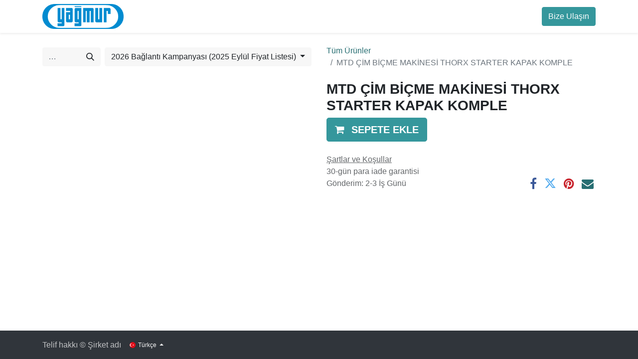

--- FILE ---
content_type: text/html; charset=utf-8
request_url: https://erp.yagmur.com/shop/751-12683-mtd-cim-bicme-makinesi-thorx-starter-kapak-komple-6281
body_size: 29464
content:

        

    
<!DOCTYPE html>
        
        
        
<html lang="tr-TR" data-website-id="1" data-main-object="product.template(6281,)" data-add2cart-redirect="1">
    <head>
        <meta charset="utf-8"/>
        <meta http-equiv="X-UA-Compatible" content="IE=edge,chrome=1"/>
        <meta name="viewport" content="width=device-width, initial-scale=1"/>
        <meta name="generator" content="Odoo"/>
            
        <meta property="og:type" content="website"/>
        <meta property="og:title" content="MTD ÇİM BİÇME MAKİNESİ THORX STARTER KAPAK KOMPLE"/>
        <meta property="og:site_name" content="My Website"/>
        <meta property="og:url" content="https://erp.yagmur.com/shop/751-12683-mtd-cim-bicme-makinesi-thorx-starter-kapak-komple-6281"/>
        <meta property="og:image" content="https://erp.yagmur.com/web/image/product.template/6281/image_1024?unique=35a4ac5"/>
        <meta property="og:description"/>
            
        <meta name="twitter:card" content="summary_large_image"/>
        <meta name="twitter:title" content="MTD ÇİM BİÇME MAKİNESİ THORX STARTER KAPAK KOMPLE"/>
        <meta name="twitter:image" content="https://erp.yagmur.com/web/image/product.template/6281/image_1024?unique=35a4ac5"/>
        <meta name="twitter:description"/>
        
        <link rel="alternate" hreflang="en" href="https://erp.yagmur.com/en/shop/751-12683-mtd-cim-bicme-makinesi-thorx-starter-kapak-komple-6281"/>
        <link rel="alternate" hreflang="tr" href="https://erp.yagmur.com/shop/751-12683-mtd-cim-bicme-makinesi-thorx-starter-kapak-komple-6281"/>
        <link rel="alternate" hreflang="x-default" href="https://erp.yagmur.com/shop/751-12683-mtd-cim-bicme-makinesi-thorx-starter-kapak-komple-6281"/>
        <link rel="canonical" href="https://erp.yagmur.com/shop/751-12683-mtd-cim-bicme-makinesi-thorx-starter-kapak-komple-6281"/>
        
        <link rel="preconnect" href="https://fonts.gstatic.com/" crossorigin=""/>
        <title>MTD ÇİM BİÇME MAKİNESİ THORX STARTER KAPAK KOMPLE | My Website</title>
        <link type="image/x-icon" rel="shortcut icon" href="/web/image/website/1/favicon?unique=9eb7c61"/>
        <link rel="preload" href="/web/static/src/libs/fontawesome/fonts/fontawesome-webfont.woff2?v=4.7.0" as="font" crossorigin=""/>
        <link type="text/css" rel="stylesheet" href="/web/assets/191023-5015f7b/1/web.assets_frontend.min.css" data-asset-bundle="web.assets_frontend" data-asset-version="5015f7b"/>
        <script id="web.layout.odooscript" type="text/javascript">
            var odoo = {
                csrf_token: "9ec6c373cbc674bc83e92cb2c2834240f5b22490o1793757199",
                debug: "",
            };
        </script>
        <script type="text/javascript">
            odoo.__session_info__ = {"is_admin": false, "is_system": false, "is_website_user": true, "user_id": false, "is_frontend": true, "profile_session": null, "profile_collectors": null, "profile_params": null, "show_effect": true, "bundle_params": {"lang": "en_US", "website_id": 1}, "translationURL": "/website/translations", "cache_hashes": {"translations": "18c6d67f2e5e02ef342719fd171ca8a09b1f613b"}, "geoip_country_code": null, "geoip_phone_code": null, "lang_url_code": "tr"};
            if (!/(^|;\s)tz=/.test(document.cookie)) {
                const userTZ = Intl.DateTimeFormat().resolvedOptions().timeZone;
                document.cookie = `tz=${userTZ}; path=/`;
            }
        </script>
        <script defer="defer" type="text/javascript" src="/web/assets/191024-658c468/1/web.assets_frontend_minimal.min.js" data-asset-bundle="web.assets_frontend_minimal" data-asset-version="658c468"></script>
        <script defer="defer" type="text/javascript" data-src="/web/assets/191025-87dd544/1/web.assets_frontend_lazy.min.js" data-asset-bundle="web.assets_frontend_lazy" data-asset-version="87dd544"></script>
        
        
    </head>
    <body>
        <div id="wrapwrap" class="   ">
                <header id="top" data-anchor="true" data-name="Header" class="  o_header_fixed">
                    
    <nav data-name="Navbar" class="navbar navbar-expand-lg navbar-light o_colored_level o_cc shadow-sm">
        
            <div id="top_menu_container" class="container justify-content-start justify-content-lg-between">
                
    <a href="/" class="navbar-brand logo me-4">
            
            <span role="img" aria-label="Logo of My Website" title="My Website"><img src="/web/image/website/1/logo/My%20Website?unique=9eb7c61" class="img img-fluid" width="95" height="40" alt="My Website" loading="lazy"/></span>
        </a>
    
                
                <div id="top_menu_collapse" class="collapse navbar-collapse order-last order-lg-0">
    <ul id="top_menu" role="menu" class="nav navbar-nav o_menu_loading flex-grow-1">
        
                        
    <li role="presentation" class="nav-item">
        <a role="menuitem" href="/" class="nav-link ">
            <span>Anasayfa</span>
        </a>
    </li>
    <li role="presentation" class="nav-item">
        <a role="menuitem" href="/shop" class="nav-link ">
            <span>Mağaza</span>
        </a>
    </li>
    <li role="presentation" class="nav-item">
        <a role="menuitem" href="/contactus" class="nav-link ">
            <span>İletişim</span>
        </a>
    </li>
        
            <li class="nav-item mx-lg-3 divider d-none"></li> 
            <li class="o_wsale_my_cart align-self-md-start  nav-item mx-lg-3">
                <a href="/shop/cart" class="nav-link">
                    <i class="fa fa-shopping-cart"></i>
                    <sup class="my_cart_quantity badge text-bg-primary" data-order-id="">0</sup>
                </a>
            </li>
        
                        
            <li class="nav-item ms-lg-auto o_no_autohide_item">
                <a href="/web/login" class="nav-link fw-bold">Giriş</a>
            </li>
                        
        
        
                    
    </ul>

                    
                </div>
                
        <div class="oe_structure oe_structure_solo ms-lg-4">
            <section class="s_text_block" data-snippet="s_text_block" data-name="Text">
                <div class="container">
                    <a href="/contactus" class="btn btn-primary btn_cta">Bize Ulaşın</a>
                </div>
            </section>
        </div>
                
    <button type="button" data-bs-toggle="collapse" data-bs-target="#top_menu_collapse" class="navbar-toggler ms-auto">
        <span class="navbar-toggler-icon o_not_editable"></span>
    </button>
            </div>
        
    </nav>
    
        </header>
                <main>
                    
            <div itemscope="itemscope" itemtype="http://schema.org/Product" id="wrap" class="js_sale o_wsale_product_page ecom-zoomable zoomodoo-next" data-ecom-zoom-click="1">
                <div class="oe_structure oe_empty oe_structure_not_nearest" id="oe_structure_website_sale_product_1" data-editor-message="TÜM ÜRÜNLERDE KULLANILABILIR HALE GETIRMEK IÇIN YAPI TAŞLARINI BURAYA BIRAKIN"></div>
                <section id="product_detail" class="container py-4 oe_website_sale " data-view-track="1" data-product-tracking-info="{&#34;item_id&#34;: 6489, &#34;item_name&#34;: &#34;[751-12683] MTD \u00c7\u0130M B\u0130\u00c7ME MAK\u0130NES\u0130 THORX STARTER KAPAK KOMPLE&#34;, &#34;item_category&#34;: &#34;MTD YEDEK PAR\u00c7ALARI&#34;, &#34;currency&#34;: &#34;TRY&#34;, &#34;price&#34;: 1.0}">
                    <div class="row align-items-center">
                        <div class="col-lg-6 d-flex align-items-center">
                            <div class="d-flex justify-content-between w-100">
    <form method="get" class="o_searchbar_form o_wait_lazy_js s_searchbar_input o_wsale_products_searchbar_form me-auto flex-grow-1 mb-2 mb-lg-0" action="/shop" data-snippet="s_searchbar_input">
            <div role="search" class="input-group me-sm-2">
        <input type="search" name="search" class="search-query form-control oe_search_box border-0 text-bg-light" placeholder="Ara..." data-search-type="products" data-limit="5" data-display-image="true" data-display-description="true" data-display-extra-link="true" data-display-detail="true" data-order-by="name asc"/>
        <button type="submit" aria-label="Arama" title="Arama" class="btn oe_search_button btn btn-light">
            <i class="oi oi-search"></i>
        </button>
    </div>

            <input name="order" type="hidden" class="o_search_order_by" value="name asc"/>
            
        
        </form>
        <div class="o_pricelist_dropdown dropdown d-lg-inline ms-2">

            <a role="button" href="#" data-bs-toggle="dropdown" class="dropdown-toggle btn btn-light">
                2026 Bağlantı Kampanyası (2025 Eylül Fiyat Listesi)
            </a>
            <div class="dropdown-menu" role="menu">
                    <a role="menuitem" class="dropdown-item" href="/shop/change_pricelist/124">
                        <span class="switcher_pricelist" data-pl_id="124">2026 Bağlantı Kampanyası (2025 Eylül Fiyat Listesi)</span>
                    </a>
                    <a role="menuitem" class="dropdown-item" href="/shop/change_pricelist/123">
                        <span class="switcher_pricelist" data-pl_id="123">Yedek Parça Fiyat Listesi (Portal) / Ekim 2025 (26.09.2025)</span>
                    </a>
                    <a role="menuitem" class="dropdown-item" href="/shop/change_pricelist/119">
                        <span class="switcher_pricelist" data-pl_id="119">2025 Eylül Fiyat Listesi - Yağmur (01.09.2025)</span>
                    </a>
                    <a role="menuitem" class="dropdown-item" href="/shop/change_pricelist/120">
                        <span class="switcher_pricelist" data-pl_id="120">2025 Eylül Fiyat Listesi - Yağmur (Aksesuar) (01.09.2025)</span>
                    </a>
                    <a role="menuitem" class="dropdown-item" href="/shop/change_pricelist/118">
                        <span class="switcher_pricelist" data-pl_id="118">Yet180 Fiyat Listesi - Yağmur</span>
                    </a>
                    <a role="menuitem" class="dropdown-item" href="/shop/change_pricelist/115">
                        <span class="switcher_pricelist" data-pl_id="115">2025 Yaz Bağlantı Kampanyası - Yağmur</span>
                    </a>
                    <a role="menuitem" class="dropdown-item" href="/shop/change_pricelist/114">
                        <span class="switcher_pricelist" data-pl_id="114">2025 Güz Bağlantı Kampanyası - Yağmur</span>
                    </a>
                    <a role="menuitem" class="dropdown-item" href="/shop/change_pricelist/112">
                        <span class="switcher_pricelist" data-pl_id="112">TX 25 Fiyat Listesi (Vadeli) - Yağmur</span>
                    </a>
                    <a role="menuitem" class="dropdown-item" href="/shop/change_pricelist/113">
                        <span class="switcher_pricelist" data-pl_id="113">TX 25 Fiyat Listesi (Peşin) - Yağmur</span>
                    </a>
                    <a role="menuitem" class="dropdown-item" href="/shop/change_pricelist/111">
                        <span class="switcher_pricelist" data-pl_id="111">Kohler Lombardini 15LD Fiyat Listesi - Yağmur</span>
                    </a>
                    <a role="menuitem" class="dropdown-item" href="/shop/change_pricelist/110">
                        <span class="switcher_pricelist" data-pl_id="110">2025 Nisan Fiyat Listesi - Yağmur</span>
                    </a>
                    <a role="menuitem" class="dropdown-item" href="/shop/change_pricelist/117">
                        <span class="switcher_pricelist" data-pl_id="117">2025 Blitz 60 &amp; Blitz 70 Bülten - Yağmur</span>
                    </a>
                    <a role="menuitem" class="dropdown-item" href="/shop/change_pricelist/109">
                        <span class="switcher_pricelist" data-pl_id="109">2025 Ocak Fiyat Listesi (Vadeli) - Yağmur</span>
                    </a>
                    <a role="menuitem" class="dropdown-item" href="/shop/change_pricelist/108">
                        <span class="switcher_pricelist" data-pl_id="108">2025 Ocak Fiyat Listesi (Peşin) - Yağmur</span>
                    </a>
                    <a role="menuitem" class="dropdown-item" href="/shop/change_pricelist/81">
                        <span class="switcher_pricelist" data-pl_id="81">S Tipi Aks Kovan Kiti Kampanyası</span>
                    </a>
                    <a role="menuitem" class="dropdown-item" href="/shop/change_pricelist/79">
                        <span class="switcher_pricelist" data-pl_id="79">2024 Ekim Fiyat Listesi (Vadeli) - Yağmur</span>
                    </a>
                    <a role="menuitem" class="dropdown-item" href="/shop/change_pricelist/106">
                        <span class="switcher_pricelist" data-pl_id="106">2024 Ekim Fiyat Listesi (Peşin) - Yağmur</span>
                    </a>
                    <a role="menuitem" class="dropdown-item" href="/shop/change_pricelist/80">
                        <span class="switcher_pricelist" data-pl_id="80">2025 Bağlantı Kampanyası - Yağmur</span>
                    </a>
                    <a role="menuitem" class="dropdown-item" href="/shop/change_pricelist/105">
                        <span class="switcher_pricelist" data-pl_id="105">2024 Ağustos Fiyat Listesi - Yağmur</span>
                    </a>
                    <a role="menuitem" class="dropdown-item" href="/shop/change_pricelist/77">
                        <span class="switcher_pricelist" data-pl_id="77">2024 Haziran Fiyat Listesi - Yağmur</span>
                    </a>
                    <a role="menuitem" class="dropdown-item" href="/shop/change_pricelist/78">
                        <span class="switcher_pricelist" data-pl_id="78">2024 Haziran El Traktörü Kampanyası</span>
                    </a>
                    <a role="menuitem" class="dropdown-item" href="/shop/change_pricelist/76">
                        <span class="switcher_pricelist" data-pl_id="76">2024 Honda GX200 Kampanyası</span>
                    </a>
                    <a role="menuitem" class="dropdown-item" href="/shop/change_pricelist/75">
                        <span class="switcher_pricelist" data-pl_id="75">2024 Ocak Fiyat Listesi - Yağmur</span>
                    </a>
                    <a role="menuitem" class="dropdown-item" href="/shop/change_pricelist/72">
                        <span class="switcher_pricelist" data-pl_id="72">2024 Bağlantı Kampanyası - Yağmur</span>
                    </a>
                    <a role="menuitem" class="dropdown-item" href="/shop/change_pricelist/71">
                        <span class="switcher_pricelist" data-pl_id="71">2023 Kasım Fiyat Listesi - Yağmur</span>
                    </a>
                    <a role="menuitem" class="dropdown-item" href="/shop/change_pricelist/69">
                        <span class="switcher_pricelist" data-pl_id="69">2023 Eylül Fiyat Listesi - Yağmur</span>
                    </a>
                    <a role="menuitem" class="dropdown-item" href="/shop/change_pricelist/67">
                        <span class="switcher_pricelist" data-pl_id="67">2023 Temmuz Fiyat Listesi - Yağmur</span>
                    </a>
                    <a role="menuitem" class="dropdown-item" href="/shop/change_pricelist/82">
                        <span class="switcher_pricelist" data-pl_id="82">Yedek Parça Fiyat Listesi (Portal) / Mayıs 2024</span>
                    </a>
                    <a role="menuitem" class="dropdown-item" href="/shop/change_pricelist/66">
                        <span class="switcher_pricelist" data-pl_id="66">2023 Haziran Fiyat Listesi - Yağmur</span>
                    </a>
                    <a role="menuitem" class="dropdown-item" href="/shop/change_pricelist/62">
                        <span class="switcher_pricelist" data-pl_id="62">2023 Mayıs Fiyat Listesi - Yağmur</span>
                    </a>
                    <a role="menuitem" class="dropdown-item" href="/shop/change_pricelist/56">
                        <span class="switcher_pricelist" data-pl_id="56">2023 Şubat Fiyat Listesi - Yağmur</span>
                    </a>
                    <a role="menuitem" class="dropdown-item" href="/shop/change_pricelist/55">
                        <span class="switcher_pricelist" data-pl_id="55">Yet 360 Kampanyası</span>
                    </a>
                    <a role="menuitem" class="dropdown-item" href="/shop/change_pricelist/54">
                        <span class="switcher_pricelist" data-pl_id="54">2023 Bağlantı Kampanyası - Yağmur</span>
                    </a>
                    <a role="menuitem" class="dropdown-item" href="/shop/change_pricelist/107">
                        <span class="switcher_pricelist" data-pl_id="107">Konsinye</span>
                    </a>
                    <a role="menuitem" class="dropdown-item" href="/shop/change_pricelist/52">
                        <span class="switcher_pricelist" data-pl_id="52">2022 Ekim Fiyat Listesi - Yağmur</span>
                    </a>
                    <a role="menuitem" class="dropdown-item" href="/shop/change_pricelist/51">
                        <span class="switcher_pricelist" data-pl_id="51">2022 Eylül Fiyat Listesi - Yağmur</span>
                    </a>
                    <a role="menuitem" class="dropdown-item" href="/shop/change_pricelist/50">
                        <span class="switcher_pricelist" data-pl_id="50">2022 Ağustos Fiyat Listesi - Yağmur</span>
                    </a>
                    <a role="menuitem" class="dropdown-item" href="/shop/change_pricelist/49">
                        <span class="switcher_pricelist" data-pl_id="49">2022 Temmuz Fiyat Listesi - Yağmur</span>
                    </a>
                    <a role="menuitem" class="dropdown-item" href="/shop/change_pricelist/48">
                        <span class="switcher_pricelist" data-pl_id="48">2022 Haziran Fiyat Listesi - Yağmur</span>
                    </a>
                    <a role="menuitem" class="dropdown-item" href="/shop/change_pricelist/47">
                        <span class="switcher_pricelist" data-pl_id="47">2022 Mayıs Fiyat Listesi - Yağmur</span>
                    </a>
                    <a role="menuitem" class="dropdown-item" href="/shop/change_pricelist/46">
                        <span class="switcher_pricelist" data-pl_id="46">2022 Mart Fiyat Listesi - Yağmur</span>
                    </a>
                    <a role="menuitem" class="dropdown-item" href="/shop/change_pricelist/45">
                        <span class="switcher_pricelist" data-pl_id="45">2022 Ocak Fiyat Listesi - Yağmur</span>
                    </a>
                    <a role="menuitem" class="dropdown-item" href="/shop/change_pricelist/15">
                        <span class="switcher_pricelist" data-pl_id="15">Yedek Parça</span>
                    </a>
                    <a role="menuitem" class="dropdown-item" href="/shop/change_pricelist/53">
                        <span class="switcher_pricelist" data-pl_id="53">Aksesuar Fiyat Listesi</span>
                    </a>
            </div>
        </div>
                            </div>
                        </div>
                        <div class="col-lg-6 d-flex align-items-center">
                            <ol class="breadcrumb p-0 mb-2 m-lg-0">
                                <li class="breadcrumb-item o_not_editable">
                                    <a href="/shop">Tüm Ürünler</a>
                                </li>
                                
                                <li class="breadcrumb-item active">
                                    <span>MTD ÇİM BİÇME MAKİNESİ THORX STARTER KAPAK KOMPLE</span>
                                </li>
                            </ol>
                        </div>
                    </div>
                    <div class="row" id="product_detail_main" data-name="Product Page" data-image_width="50_pc" data-image_layout="carousel">
                        <div class="col-lg-6 mt-lg-4 o_wsale_product_images position-relative">
        <div id="o-carousel-product" class="carousel slide position-sticky mb-3 overflow-hidden" data-bs-ride="carousel" data-bs-interval="0" data-name="Ürün Carousel">
            <div class="o_carousel_product_outer carousel-outer position-relative flex-grow-1">
                <div class="carousel-inner h-100">
                        <div class="carousel-item h-100 active">
        <div class="d-flex align-items-center justify-content-center h-100 oe_unmovable"><img src="/web/image/product.product/6489/image_1024/%5B751-12683%5D%20MTD%20%C3%87%C4%B0M%20B%C4%B0%C3%87ME%20MAK%C4%B0NES%C4%B0%20THORX%20STARTER%20KAPAK%20KOMPLE?unique=35a4ac5" class="img img-fluid oe_unmovable product_detail_img mh-100" alt="MTD ÇİM BİÇME MAKİNESİ THORX STARTER KAPAK KOMPLE" loading="lazy"/></div>
                        </div>
                </div>
            </div>
        <div class="o_carousel_product_indicators pt-2 overflow-hidden">
        </div>
        </div>
                        </div>
                        <div id="product_details" class="col-lg-6 mt-md-4">
                            
                            <h1 itemprop="name">MTD ÇİM BİÇME MAKİNESİ THORX STARTER KAPAK KOMPLE</h1>
                            <span itemprop="url" style="display:none;">https://erp.yagmur.com/shop/751-12683-mtd-cim-bicme-makinesi-thorx-starter-kapak-komple-6281</span>
                            <span itemprop="image" style="display:none;">https://erp.yagmur.com/web/image/product.template/6281/image_1920?unique=35a4ac5</span>
                            
                            <form action="/shop/cart/update" method="POST">
                                <input type="hidden" name="csrf_token" value="9ec6c373cbc674bc83e92cb2c2834240f5b22490o1793757199"/>
                                <div class="js_product js_main_product mb-3">
                                    <div>
        <div id="product_unavailable" class="d-none">
            <h3 class="fst-italic">Satış için Uygun Değil</h3>
        </div>
                                    </div>
                                    
                                        <input type="hidden" class="product_id" name="product_id" value="6489"/>
                                        <input type="hidden" class="product_template_id" name="product_template_id" value="6281"/>
                                            <ul class="d-none js_add_cart_variants mb-0" data-attribute_exclusions="{&#39;exclusions: []&#39;}"></ul>
                                    
                                    <p class="css_not_available_msg alert alert-warning">Bu kombinasyon mevcut değil.</p>
                                    <div id="o_wsale_cta_wrapper" class="d-flex flex-wrap align-items-center">
                                        <div id="add_to_cart_wrap" class="d-inline-flex align-items-center mb-2 me-auto">
                                            <a data-animation-selector=".o_wsale_product_images" role="button" id="add_to_cart" href="#" class="btn btn-primary js_check_product a-submit flex-grow-1 btn-lg">
                                                <i class="fa fa-shopping-cart me-2"></i>
                                                <span style="font-weight: bold">SEPETE EKLE</span>
                                            </a>
                                        </div>
                                        <div id="product_option_block" class="d-flex flex-wrap w-100"></div>
                                    </div>
      <div class="availability_messages o_not_editable"></div>
                                    <div id="contact_us_wrapper" class="d-none oe_structure oe_structure_solo ">
                                        <section class="s_text_block" data-snippet="s_text_block" data-name="Text">
                                            <div class="container">
                                                <a class="btn btn-primary btn_cta" href="/bizimle iletişime geç">Bize Ulaşın
                                                </a>
                                            </div>
                                        </section>
                                    </div>
                                </div>
                            </form>
                            <div id="product_attributes_simple">
                                <table class="table table-sm text-muted d-none">
                                </table>
                            </div>
                            <div id="o_product_terms_and_share" class="d-flex justify-content-between flex-column flex-md-row align-items-md-end mb-3">
            <p class="text-muted mb-0">
                <a href="/terms" class="text-muted"><u>Şartlar ve Koşullar</u></a><br/>
                30-gün para iade garantisi<br/>
                Gönderim: 2-3 İş Günü
            </p>
            <div class="h4 mt-3 mb-0 d-flex justify-content-md-end flex-shrink-0" contenteditable="false">
    <div data-snippet="s_share" class="s_share text-start text-lg-end">
        <a href="https://www.facebook.com/sharer/sharer.php?u={url}" target="_blank" class="s_share_facebook mx-1 my-0">
            <i class="fa fa-facebook "></i>
        </a>
        <a href="https://twitter.com/intent/tweet?text={title}&amp;url={url}" target="_blank" class="s_share_twitter mx-1 my-0">
            <i class="fa fa-twitter "></i>
        </a>
        <a href="https://pinterest.com/pin/create/button/?url={url}&amp;media={media}&amp;description={title}" target="_blank" class="s_share_pinterest mx-1 my-0">
            <i class="fa fa-pinterest "></i>
        </a>
        <a href="mailto:?body={url}&amp;subject={title}" class="s_share_email mx-1 my-0">
            <i class="fa fa-envelope "></i>
        </a>
    </div>
            </div>
                            </div>
          <input id="wsale_user_email" type="hidden" value=""/>
                        </div>
                    </div>
                </section>
                
                <div class="oe_structure oe_empty oe_structure_not_nearest mt16" id="oe_structure_website_sale_product_2" data-editor-message="TÜM ÜRÜNLERDE KULLANILABILIR HALE GETIRMEK IÇIN YAPI TAŞLARINI BURAYA BIRAKIN"></div>
            </div>
        
                </main>
                <footer id="bottom" data-anchor="true" data-name="Footer" class="o_footer o_colored_level o_cc ">
                    <div id="footer" class="oe_structure oe_structure_solo carlos_danger_62 carlos_danger_78 carlos_danger_79">
      
    </div>
  <div class="o_footer_copyright o_colored_level o_cc" data-name="Copyright">
                        <div class="container py-3">
                            <div class="row">
                                <div class="col-sm text-center text-sm-start text-muted">
                                    <span class="o_footer_copyright_name me-2">Telif hakkı &copy; Şirket adı</span>
        
            <div class="js_language_selector  dropup d-print-none">
                <button type="button" data-bs-toggle="dropdown" aria-haspopup="true" aria-expanded="true" class="btn btn-sm btn-outline-secondary border-0 dropdown-toggle ">
    <img class="o_lang_flag" src="/base/static/img/country_flags/tr.png?height=25" loading="lazy"/>
                    <span class="align-middle"> Türkçe</span>
                </button>
                <div role="menu" class="dropdown-menu ">
                        <a href="/en/shop/751-12683-mtd-cim-bicme-makinesi-thorx-starter-kapak-komple-6281" class="dropdown-item js_change_lang " data-url_code="en">
    <img class="o_lang_flag" src="/base/static/img/country_flags/us.png?height=25" loading="lazy"/>
                            <span>English (US)</span>
                        </a>
                        <a href="/shop/751-12683-mtd-cim-bicme-makinesi-thorx-starter-kapak-komple-6281" class="dropdown-item js_change_lang active" data-url_code="tr">
    <img class="o_lang_flag" src="/base/static/img/country_flags/tr.png?height=25" loading="lazy"/>
                            <span> Türkçe</span>
                        </a>
                </div>
            </div>
        
    </div>
                                <div class="col-sm text-center text-sm-end o_not_editable">
        <div class="o_brand_promotion"></div>
                                </div>
                            </div>
                        </div>
                    </div>
                </footer>
            </div>
                    <script>
            
                window.addEventListener('load', function () {
                    odoo.define('im_livechat.loaderData', function() {
                        return {
                            isAvailable: false,
                            serverUrl: "https://erp.yagmur.com",
                            options: {},
                        };
                    });
                });
            
                    </script>
        
        </body>
</html>
    